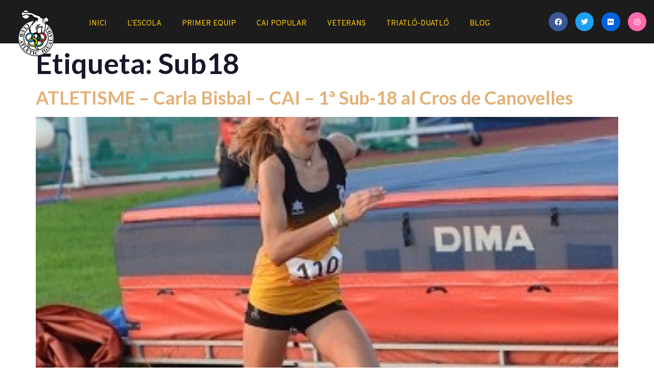

--- FILE ---
content_type: text/css
request_url: https://clubatleticigualada.com/wp-content/uploads/elementor/css/post-6.css?ver=1725649228
body_size: 13102
content:
.elementor-kit-6{--e-global-color-primary:#18162B;--e-global-color-secondary:#E3B077;--e-global-color-text:#7B798C;--e-global-color-accent:#E3B077;--e-global-color-18457cd:#FFE9D0;--e-global-color-3eec7ca:#FFFFFF;--e-global-color-04b07de:#2B2847;--e-global-color-a0b5919:#A3A2AF;--e-global-typography-primary-font-family:"Lato";--e-global-typography-primary-font-size:56px;--e-global-typography-primary-font-weight:600;--e-global-typography-primary-line-height:1.1em;--e-global-typography-secondary-font-family:"Lato";--e-global-typography-secondary-font-size:36px;--e-global-typography-secondary-font-weight:600;--e-global-typography-secondary-line-height:1.2em;--e-global-typography-text-font-family:"Heebo";--e-global-typography-text-font-size:16px;--e-global-typography-text-font-weight:400;--e-global-typography-text-line-height:1.5em;--e-global-typography-accent-font-family:"Inter";--e-global-typography-accent-font-size:18px;--e-global-typography-accent-font-weight:500;--e-global-typography-accent-line-height:1em;--e-global-typography-4ac71db-font-family:"Lato";--e-global-typography-4ac71db-font-size:20px;--e-global-typography-4ac71db-font-weight:600;--e-global-typography-4ac71db-line-height:1.2em;--e-global-typography-add4d57-font-family:"Lato";--e-global-typography-add4d57-font-size:18px;--e-global-typography-add4d57-font-weight:600;--e-global-typography-add4d57-line-height:1.3em;--e-global-typography-0d5454c-font-family:"Inter";--e-global-typography-0d5454c-font-size:18px;--e-global-typography-0d5454c-font-weight:500;--e-global-typography-0d5454c-line-height:1em;--e-global-typography-2d4631e-font-family:"Lato";--e-global-typography-2d4631e-font-size:16px;--e-global-typography-2d4631e-font-weight:600;--e-global-typography-2d4631e-line-height:1.2em;--e-global-typography-759f7e4-font-family:"Inter";--e-global-typography-759f7e4-font-size:14px;--e-global-typography-759f7e4-font-weight:500;--e-global-typography-759f7e4-line-height:1.3em;--e-global-typography-f04d15a-font-family:"Inter";--e-global-typography-f04d15a-font-size:14px;--e-global-typography-f04d15a-font-weight:500;--e-global-typography-f04d15a-line-height:1em;--e-global-typography-3bcc232-font-family:"Inter";--e-global-typography-3bcc232-font-size:16px;--e-global-typography-3bcc232-font-weight:500;--e-global-typography-3bcc232-line-height:1em;--e-global-typography-8290cf9-font-family:"Heebo";--e-global-typography-8290cf9-font-size:20px;--e-global-typography-8290cf9-font-weight:400;--e-global-typography-8290cf9-font-style:italic;--e-global-typography-8290cf9-line-height:1.5em;--e-global-typography-b64874a-font-family:"Heebo";--e-global-typography-b64874a-font-size:14px;--e-global-typography-b64874a-font-weight:400;--e-global-typography-b64874a-line-height:1.5em;--e-global-typography-8c51f57-font-family:"Inter";--e-global-typography-8c51f57-font-size:156px;--e-global-typography-8c51f57-font-weight:600;--e-global-typography-8c51f57-line-height:1.2em;--e-global-typography-960b046-font-family:"Inter";--e-global-typography-960b046-font-size:20px;--e-global-typography-960b046-font-weight:600;--e-global-typography-960b046-line-height:1.2em;--e-global-typography-a89b1a5-font-family:"Lato";--e-global-typography-a89b1a5-font-size:24px;--e-global-typography-a89b1a5-font-weight:600;--e-global-typography-a89b1a5-line-height:1.2em;--e-global-typography-6ba0f21-font-family:"Inter";--e-global-typography-6ba0f21-font-size:42px;--e-global-typography-6ba0f21-font-weight:600;--e-global-typography-6ba0f21-line-height:1.2em;color:var( --e-global-color-text );font-family:var( --e-global-typography-text-font-family ), Sans-serif;font-size:var( --e-global-typography-text-font-size );font-weight:var( --e-global-typography-text-font-weight );line-height:var( --e-global-typography-text-line-height );}.elementor-kit-6 a{color:var( --e-global-color-accent );}.elementor-kit-6 a:hover{color:var( --e-global-color-primary );}.elementor-kit-6 h1{color:var( --e-global-color-primary );font-family:var( --e-global-typography-primary-font-family ), Sans-serif;font-size:var( --e-global-typography-primary-font-size );font-weight:var( --e-global-typography-primary-font-weight );line-height:var( --e-global-typography-primary-line-height );}.elementor-kit-6 h2{color:var( --e-global-color-primary );font-family:var( --e-global-typography-secondary-font-family ), Sans-serif;font-size:var( --e-global-typography-secondary-font-size );font-weight:var( --e-global-typography-secondary-font-weight );line-height:var( --e-global-typography-secondary-line-height );}.elementor-kit-6 h3{color:var( --e-global-color-primary );font-family:var( --e-global-typography-4ac71db-font-family ), Sans-serif;font-size:var( --e-global-typography-4ac71db-font-size );font-weight:var( --e-global-typography-4ac71db-font-weight );line-height:var( --e-global-typography-4ac71db-line-height );letter-spacing:var( --e-global-typography-4ac71db-letter-spacing );word-spacing:var( --e-global-typography-4ac71db-word-spacing );}.elementor-kit-6 h4{color:var( --e-global-color-primary );font-family:var( --e-global-typography-add4d57-font-family ), Sans-serif;font-size:var( --e-global-typography-add4d57-font-size );font-weight:var( --e-global-typography-add4d57-font-weight );line-height:var( --e-global-typography-add4d57-line-height );letter-spacing:var( --e-global-typography-add4d57-letter-spacing );word-spacing:var( --e-global-typography-add4d57-word-spacing );}.elementor-kit-6 h5{color:var( --e-global-color-secondary );font-family:var( --e-global-typography-0d5454c-font-family ), Sans-serif;font-size:var( --e-global-typography-0d5454c-font-size );font-weight:var( --e-global-typography-0d5454c-font-weight );line-height:var( --e-global-typography-0d5454c-line-height );letter-spacing:var( --e-global-typography-0d5454c-letter-spacing );word-spacing:var( --e-global-typography-0d5454c-word-spacing );}.elementor-kit-6 h6{color:var( --e-global-color-primary );font-family:var( --e-global-typography-2d4631e-font-family ), Sans-serif;font-size:var( --e-global-typography-2d4631e-font-size );font-weight:var( --e-global-typography-2d4631e-font-weight );line-height:var( --e-global-typography-2d4631e-line-height );letter-spacing:var( --e-global-typography-2d4631e-letter-spacing );word-spacing:var( --e-global-typography-2d4631e-word-spacing );}.elementor-kit-6 button,.elementor-kit-6 input[type="button"],.elementor-kit-6 input[type="submit"],.elementor-kit-6 .elementor-button{font-family:var( --e-global-typography-3bcc232-font-family ), Sans-serif;font-size:var( --e-global-typography-3bcc232-font-size );font-weight:var( --e-global-typography-3bcc232-font-weight );line-height:var( --e-global-typography-3bcc232-line-height );letter-spacing:var( --e-global-typography-3bcc232-letter-spacing );word-spacing:var( --e-global-typography-3bcc232-word-spacing );color:#FFFFFF;background-color:var( --e-global-color-secondary );border-style:solid;border-width:0px 0px 0px 0px;border-radius:50px 50px 50px 50px;padding:20px 40px 20px 40px;}.elementor-kit-6 label{color:var( --e-global-color-primary );font-family:"Inter", Sans-serif;font-size:16px;font-weight:400;line-height:2.5em;}.elementor-kit-6 input:not([type="button"]):not([type="submit"]),.elementor-kit-6 textarea,.elementor-kit-6 .elementor-field-textual{font-family:var( --e-global-typography-text-font-family ), Sans-serif;font-size:var( --e-global-typography-text-font-size );font-weight:var( --e-global-typography-text-font-weight );line-height:var( --e-global-typography-text-line-height );color:var( --e-global-color-text );border-style:solid;border-width:1px 1px 1px 1px;border-color:#EDEDED;border-radius:10px 10px 10px 10px;}.elementor-section.elementor-section-boxed > .elementor-container{max-width:1140px;}.e-con{--container-max-width:1140px;}.elementor-widget:not(:last-child){margin-block-end:20px;}.elementor-element{--widgets-spacing:20px 20px;}{}h1.entry-title{display:var(--page-title-display);}.elementor-kit-6 e-page-transition{background-color:#FFBC7D;}.site-header .site-branding{flex-direction:column;align-items:stretch;}.site-header{padding-inline-end:0px;padding-inline-start:0px;}.site-footer .site-branding{flex-direction:column;align-items:stretch;}@media(max-width:1024px){.elementor-kit-6{--e-global-typography-primary-font-size:36px;--e-global-typography-8290cf9-font-size:16px;font-size:var( --e-global-typography-text-font-size );line-height:var( --e-global-typography-text-line-height );}.elementor-kit-6 h1{font-size:var( --e-global-typography-primary-font-size );line-height:var( --e-global-typography-primary-line-height );}.elementor-kit-6 h2{font-size:var( --e-global-typography-secondary-font-size );line-height:var( --e-global-typography-secondary-line-height );}.elementor-kit-6 h3{font-size:var( --e-global-typography-4ac71db-font-size );line-height:var( --e-global-typography-4ac71db-line-height );letter-spacing:var( --e-global-typography-4ac71db-letter-spacing );word-spacing:var( --e-global-typography-4ac71db-word-spacing );}.elementor-kit-6 h4{font-size:var( --e-global-typography-add4d57-font-size );line-height:var( --e-global-typography-add4d57-line-height );letter-spacing:var( --e-global-typography-add4d57-letter-spacing );word-spacing:var( --e-global-typography-add4d57-word-spacing );}.elementor-kit-6 h5{font-size:var( --e-global-typography-0d5454c-font-size );line-height:var( --e-global-typography-0d5454c-line-height );letter-spacing:var( --e-global-typography-0d5454c-letter-spacing );word-spacing:var( --e-global-typography-0d5454c-word-spacing );}.elementor-kit-6 h6{font-size:var( --e-global-typography-2d4631e-font-size );line-height:var( --e-global-typography-2d4631e-line-height );letter-spacing:var( --e-global-typography-2d4631e-letter-spacing );word-spacing:var( --e-global-typography-2d4631e-word-spacing );}.elementor-kit-6 button,.elementor-kit-6 input[type="button"],.elementor-kit-6 input[type="submit"],.elementor-kit-6 .elementor-button{font-size:var( --e-global-typography-3bcc232-font-size );line-height:var( --e-global-typography-3bcc232-line-height );letter-spacing:var( --e-global-typography-3bcc232-letter-spacing );word-spacing:var( --e-global-typography-3bcc232-word-spacing );}.elementor-kit-6 input:not([type="button"]):not([type="submit"]),.elementor-kit-6 textarea,.elementor-kit-6 .elementor-field-textual{font-size:var( --e-global-typography-text-font-size );line-height:var( --e-global-typography-text-line-height );}.elementor-section.elementor-section-boxed > .elementor-container{max-width:1024px;}.e-con{--container-max-width:1024px;}}@media(max-width:767px){.elementor-kit-6{--e-global-typography-primary-font-size:32px;--e-global-typography-secondary-font-size:24px;--e-global-typography-text-font-size:15px;--e-global-typography-accent-font-size:16px;--e-global-typography-0d5454c-font-size:16px;--e-global-typography-f04d15a-font-size:12px;--e-global-typography-3bcc232-font-size:14px;--e-global-typography-8c51f57-font-size:96px;font-size:var( --e-global-typography-text-font-size );line-height:var( --e-global-typography-text-line-height );}.elementor-kit-6 h1{font-size:var( --e-global-typography-primary-font-size );line-height:var( --e-global-typography-primary-line-height );}.elementor-kit-6 h2{font-size:var( --e-global-typography-secondary-font-size );line-height:var( --e-global-typography-secondary-line-height );}.elementor-kit-6 h3{font-size:var( --e-global-typography-4ac71db-font-size );line-height:var( --e-global-typography-4ac71db-line-height );letter-spacing:var( --e-global-typography-4ac71db-letter-spacing );word-spacing:var( --e-global-typography-4ac71db-word-spacing );}.elementor-kit-6 h4{font-size:var( --e-global-typography-add4d57-font-size );line-height:var( --e-global-typography-add4d57-line-height );letter-spacing:var( --e-global-typography-add4d57-letter-spacing );word-spacing:var( --e-global-typography-add4d57-word-spacing );}.elementor-kit-6 h5{font-size:var( --e-global-typography-0d5454c-font-size );line-height:var( --e-global-typography-0d5454c-line-height );letter-spacing:var( --e-global-typography-0d5454c-letter-spacing );word-spacing:var( --e-global-typography-0d5454c-word-spacing );}.elementor-kit-6 h6{font-size:var( --e-global-typography-2d4631e-font-size );line-height:var( --e-global-typography-2d4631e-line-height );letter-spacing:var( --e-global-typography-2d4631e-letter-spacing );word-spacing:var( --e-global-typography-2d4631e-word-spacing );}.elementor-kit-6 button,.elementor-kit-6 input[type="button"],.elementor-kit-6 input[type="submit"],.elementor-kit-6 .elementor-button{font-size:var( --e-global-typography-3bcc232-font-size );line-height:var( --e-global-typography-3bcc232-line-height );letter-spacing:var( --e-global-typography-3bcc232-letter-spacing );word-spacing:var( --e-global-typography-3bcc232-word-spacing );}.elementor-kit-6 input:not([type="button"]):not([type="submit"]),.elementor-kit-6 textarea,.elementor-kit-6 .elementor-field-textual{font-size:var( --e-global-typography-text-font-size );line-height:var( --e-global-typography-text-line-height );}.elementor-section.elementor-section-boxed > .elementor-container{max-width:767px;}.e-con{--container-max-width:767px;}}

--- FILE ---
content_type: text/css
request_url: https://clubatleticigualada.com/wp-content/uploads/elementor/css/post-7007.css?ver=1725649225
body_size: 10142
content:
.elementor-7007 .elementor-element.elementor-element-b2a2c06 > .elementor-container{max-width:1250px;}.elementor-7007 .elementor-element.elementor-element-b2a2c06 > .elementor-container > .elementor-column > .elementor-widget-wrap{align-content:center;align-items:center;}.elementor-7007 .elementor-element.elementor-element-b2a2c06:not(.elementor-motion-effects-element-type-background), .elementor-7007 .elementor-element.elementor-element-b2a2c06 > .elementor-motion-effects-container > .elementor-motion-effects-layer{background-color:#1C1C1C;}.elementor-7007 .elementor-element.elementor-element-b2a2c06{transition:background 0.3s, border 0.3s, border-radius 0.3s, box-shadow 0.3s;z-index:1;}.elementor-7007 .elementor-element.elementor-element-b2a2c06 > .elementor-background-overlay{transition:background 0.3s, border-radius 0.3s, opacity 0.3s;}.elementor-7007 .elementor-element.elementor-element-d05ecdc{text-align:left;}.elementor-7007 .elementor-element.elementor-element-d05ecdc img{width:91%;}.elementor-7007 .elementor-element.elementor-element-d05ecdc > .elementor-widget-container{margin:12% 0% -19% 7%;}.elementor-7007 .elementor-element.elementor-element-4a27e03 > .elementor-element-populated{margin:1% 0% 0% 0%;--e-column-margin-right:0%;--e-column-margin-left:0%;padding:0% 0% 0% 0%;}.elementor-7007 .elementor-element.elementor-element-2e06696 .elementor-menu-toggle{margin:0 auto;background-color:rgba(0,0,0,0);border-width:0px;border-radius:0px;}.elementor-7007 .elementor-element.elementor-element-2e06696 .elementor-nav-menu .elementor-item{font-family:"Overpass", Sans-serif;font-size:15px;font-weight:400;text-transform:uppercase;}.elementor-7007 .elementor-element.elementor-element-2e06696 .elementor-nav-menu--main .elementor-item{color:#FFC80A;fill:#FFC80A;padding-top:30px;padding-bottom:30px;}.elementor-7007 .elementor-element.elementor-element-2e06696 .elementor-nav-menu--main .elementor-item:hover,
					.elementor-7007 .elementor-element.elementor-element-2e06696 .elementor-nav-menu--main .elementor-item.elementor-item-active,
					.elementor-7007 .elementor-element.elementor-element-2e06696 .elementor-nav-menu--main .elementor-item.highlighted,
					.elementor-7007 .elementor-element.elementor-element-2e06696 .elementor-nav-menu--main .elementor-item:focus{color:#FFFFFF;fill:#FFFFFF;}.elementor-7007 .elementor-element.elementor-element-2e06696 .elementor-nav-menu--main:not(.e--pointer-framed) .elementor-item:before,
					.elementor-7007 .elementor-element.elementor-element-2e06696 .elementor-nav-menu--main:not(.e--pointer-framed) .elementor-item:after{background-color:#FFFFFF;}.elementor-7007 .elementor-element.elementor-element-2e06696 .e--pointer-framed .elementor-item:before,
					.elementor-7007 .elementor-element.elementor-element-2e06696 .e--pointer-framed .elementor-item:after{border-color:#FFFFFF;}.elementor-7007 .elementor-element.elementor-element-2e06696 .e--pointer-framed .elementor-item:before{border-width:3px;}.elementor-7007 .elementor-element.elementor-element-2e06696 .e--pointer-framed.e--animation-draw .elementor-item:before{border-width:0 0 3px 3px;}.elementor-7007 .elementor-element.elementor-element-2e06696 .e--pointer-framed.e--animation-draw .elementor-item:after{border-width:3px 3px 0 0;}.elementor-7007 .elementor-element.elementor-element-2e06696 .e--pointer-framed.e--animation-corners .elementor-item:before{border-width:3px 0 0 3px;}.elementor-7007 .elementor-element.elementor-element-2e06696 .e--pointer-framed.e--animation-corners .elementor-item:after{border-width:0 3px 3px 0;}.elementor-7007 .elementor-element.elementor-element-2e06696 .e--pointer-underline .elementor-item:after,
					 .elementor-7007 .elementor-element.elementor-element-2e06696 .e--pointer-overline .elementor-item:before,
					 .elementor-7007 .elementor-element.elementor-element-2e06696 .e--pointer-double-line .elementor-item:before,
					 .elementor-7007 .elementor-element.elementor-element-2e06696 .e--pointer-double-line .elementor-item:after{height:3px;}.elementor-7007 .elementor-element.elementor-element-2e06696{--e-nav-menu-horizontal-menu-item-margin:calc( 0px / 2 );--nav-menu-icon-size:30px;}.elementor-7007 .elementor-element.elementor-element-2e06696 .elementor-nav-menu--main:not(.elementor-nav-menu--layout-horizontal) .elementor-nav-menu > li:not(:last-child){margin-bottom:0px;}.elementor-7007 .elementor-element.elementor-element-2e06696 .elementor-nav-menu--dropdown a, .elementor-7007 .elementor-element.elementor-element-2e06696 .elementor-menu-toggle{color:#FFC80A;}.elementor-7007 .elementor-element.elementor-element-2e06696 .elementor-nav-menu--dropdown{background-color:#1C1C1C;}.elementor-7007 .elementor-element.elementor-element-2e06696 .elementor-nav-menu--dropdown a:hover,
					.elementor-7007 .elementor-element.elementor-element-2e06696 .elementor-nav-menu--dropdown a.elementor-item-active,
					.elementor-7007 .elementor-element.elementor-element-2e06696 .elementor-nav-menu--dropdown a.highlighted,
					.elementor-7007 .elementor-element.elementor-element-2e06696 .elementor-menu-toggle:hover{color:#FFFFFF;}.elementor-7007 .elementor-element.elementor-element-2e06696 .elementor-nav-menu--dropdown a:hover,
					.elementor-7007 .elementor-element.elementor-element-2e06696 .elementor-nav-menu--dropdown a.elementor-item-active,
					.elementor-7007 .elementor-element.elementor-element-2e06696 .elementor-nav-menu--dropdown a.highlighted{background-color:#000000;}.elementor-7007 .elementor-element.elementor-element-2e06696 .elementor-nav-menu--dropdown .elementor-item, .elementor-7007 .elementor-element.elementor-element-2e06696 .elementor-nav-menu--dropdown  .elementor-sub-item{font-size:15px;}.elementor-7007 .elementor-element.elementor-element-2e06696 div.elementor-menu-toggle{color:#FFC80A;}.elementor-7007 .elementor-element.elementor-element-2e06696 div.elementor-menu-toggle svg{fill:#FFC80A;}.elementor-7007 .elementor-element.elementor-element-2e06696 div.elementor-menu-toggle:hover{color:#FFFFFF;}.elementor-7007 .elementor-element.elementor-element-2e06696 div.elementor-menu-toggle:hover svg{fill:#FFFFFF;}.elementor-7007 .elementor-element.elementor-element-2e06696 > .elementor-widget-container{margin:0% 0% 0% 0%;padding:0% 0% 0% 0%;}.elementor-7007 .elementor-element.elementor-element-58b2eb3.elementor-column > .elementor-widget-wrap{justify-content:center;}.elementor-7007 .elementor-element.elementor-element-58b2eb3 > .elementor-element-populated{margin:0% 0% 0% 0%;--e-column-margin-right:0%;--e-column-margin-left:0%;}.elementor-7007 .elementor-element.elementor-element-cb54a23 .elementor-repeater-item-c58d333.elementor-social-icon{background-color:#FF69AD;}.elementor-7007 .elementor-element.elementor-element-cb54a23{--grid-template-columns:repeat(0, auto);--icon-size:14px;--grid-column-gap:15px;--grid-row-gap:0px;}.elementor-7007 .elementor-element.elementor-element-cb54a23 .elementor-widget-container{text-align:right;}.elementor-7007 .elementor-element.elementor-element-cb54a23 .elementor-social-icon{--icon-padding:0.8em;}@media(max-width:1024px){.elementor-7007 .elementor-element.elementor-element-b2a2c06{margin-top:0%;margin-bottom:0%;padding:15px 20px 15px 20px;}.elementor-7007 .elementor-element.elementor-element-d05ecdc{text-align:center;}.elementor-7007 .elementor-element.elementor-element-d05ecdc img{width:100%;}.elementor-7007 .elementor-element.elementor-element-d05ecdc > .elementor-widget-container{margin:0% 0% -21% 0%;}.elementor-7007 .elementor-element.elementor-element-4a27e03.elementor-column > .elementor-widget-wrap{justify-content:center;}.elementor-7007 .elementor-element.elementor-element-4a27e03 > .elementor-element-populated{margin:0px 0px 0px 0px;--e-column-margin-right:0px;--e-column-margin-left:0px;}.elementor-7007 .elementor-element.elementor-element-2e06696 .elementor-nav-menu .elementor-item{font-size:13px;}.elementor-7007 .elementor-element.elementor-element-2e06696{--e-nav-menu-horizontal-menu-item-margin:calc( 0px / 2 );}.elementor-7007 .elementor-element.elementor-element-2e06696 .elementor-nav-menu--main:not(.elementor-nav-menu--layout-horizontal) .elementor-nav-menu > li:not(:last-child){margin-bottom:0px;}.elementor-7007 .elementor-element.elementor-element-cb54a23 .elementor-widget-container{text-align:right;}}@media(max-width:767px){.elementor-7007 .elementor-element.elementor-element-b2a2c06{margin-top:0%;margin-bottom:0%;padding:12px 20px 12px 20px;}.elementor-7007 .elementor-element.elementor-element-854ddb1{width:50%;}.elementor-7007 .elementor-element.elementor-element-854ddb1 > .elementor-element-populated{margin:0px 0px 0px 0px;--e-column-margin-right:0px;--e-column-margin-left:0px;}.elementor-7007 .elementor-element.elementor-element-d05ecdc{text-align:left;}.elementor-7007 .elementor-element.elementor-element-d05ecdc img{width:85px;}.elementor-7007 .elementor-element.elementor-element-d05ecdc > .elementor-widget-container{margin:0% 0% -30% 7%;}.elementor-7007 .elementor-element.elementor-element-4a27e03{width:50%;}.elementor-7007 .elementor-element.elementor-element-4a27e03 > .elementor-element-populated{margin:0px 0px 0px 0px;--e-column-margin-right:0px;--e-column-margin-left:0px;}.elementor-7007 .elementor-element.elementor-element-2e06696 .elementor-nav-menu--main > .elementor-nav-menu > li > .elementor-nav-menu--dropdown, .elementor-7007 .elementor-element.elementor-element-2e06696 .elementor-nav-menu__container.elementor-nav-menu--dropdown{margin-top:31px !important;}.elementor-7007 .elementor-element.elementor-element-58b2eb3{width:100%;}.elementor-7007 .elementor-element.elementor-element-cb54a23 .elementor-widget-container{text-align:center;}}@media(min-width:768px){.elementor-7007 .elementor-element.elementor-element-854ddb1{width:11.114%;}.elementor-7007 .elementor-element.elementor-element-4a27e03{width:72.845%;}.elementor-7007 .elementor-element.elementor-element-58b2eb3{width:16.041%;}}@media(max-width:1024px) and (min-width:768px){.elementor-7007 .elementor-element.elementor-element-854ddb1{width:30%;}.elementor-7007 .elementor-element.elementor-element-4a27e03{width:65%;}.elementor-7007 .elementor-element.elementor-element-58b2eb3{width:2%;}}